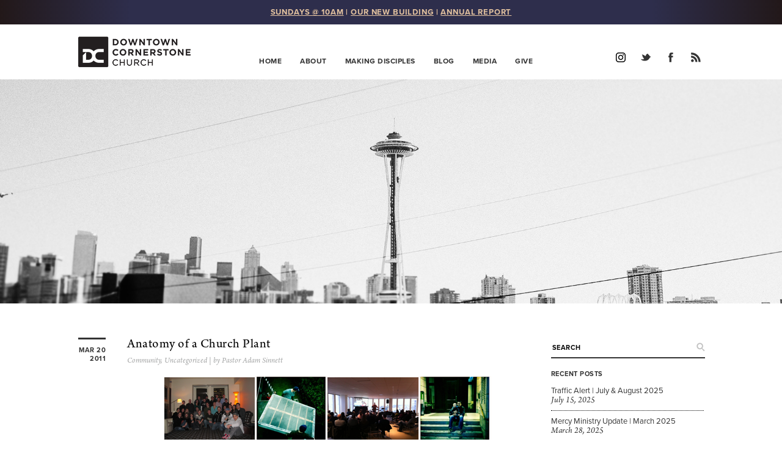

--- FILE ---
content_type: text/html; charset=UTF-8
request_url: https://www.downtowncornerstone.org/2011/03/anatomy-of-a-church-plant/
body_size: 14138
content:

<!DOCTYPE html>
<html class="no-js">


<head>
<meta charset="utf-8">
<meta http-equiv="X-UA-Compatible" content="IE=edge,chrome=1">
<title>
Anatomy of a Church Plant | Downtown Cornerstone Church (DCC)</title>
<meta name="description" content="Downtown Cornerstone (DCC) is a non-denominational gospel-centered church located in the heart of Seattle. We exist to know Jesus, and to make Him known, for the glory of God and the joy of all people." />
<meta name="viewport" content="width=device-width">
<link type="image/x-icon" href="https://downtowncornerstone.org/wp-content/uploads/2010/06/DCC-logo_85bk-fav.png" rel="shortcut icon">
<link href="https://www.downtowncornerstone.org/wp-content/uploads/2010/07/DCC-icon_57.jpg" rel="apple-touch-icon">
<link rel="stylesheet" href="https://www.downtowncornerstone.org/wp-content/themes/dcc/css/normalize.min.css">
<link rel="stylesheet" href="https://www.downtowncornerstone.org/wp-content/themes/dcc/style.css?v=20250104">
<link rel="stylesheet" href="https://www.downtowncornerstone.org/wp-content/themes/dcc/css/responsiveslides.css">
<script src="//ajax.googleapis.com/ajax/libs/jquery/1.9.1/jquery.min.js"></script>
<script src="https://www.downtowncornerstone.org/wp-content/themes/dcc/js/modernizr-2.6.2.min.js"></script>
<script src="https://www.downtowncornerstone.org/wp-content/themes/dcc/js/responsiveslides.min.js"></script>
<script src="https://www.downtowncornerstone.org/wp-content/themes/dcc/js/jquery.scrollTo.js"></script>
<script src="https://www.downtowncornerstone.org/wp-content/themes/dcc/js/jquery.nav.js"></script>
<script type="text/javascript" src="//use.typekit.net/uci2pvm.js"></script>
<script type="text/javascript">try{Typekit.load();}catch(e){}</script>
<script src="https://www.downtowncornerstone.org/wp-content/themes/dcc/js/script.js"></script>
<meta name='robots' content='max-image-preview:large' />
	<style>img:is([sizes="auto" i], [sizes^="auto," i]) { contain-intrinsic-size: 3000px 1500px }</style>
			<!-- This site uses the Google Analytics by MonsterInsights plugin v9.11.1 - Using Analytics tracking - https://www.monsterinsights.com/ -->
							<script src="//www.googletagmanager.com/gtag/js?id=G-JQ5SPJ55XP"  data-cfasync="false" data-wpfc-render="false" type="text/javascript" async></script>
			<script data-cfasync="false" data-wpfc-render="false" type="text/javascript">
				var mi_version = '9.11.1';
				var mi_track_user = true;
				var mi_no_track_reason = '';
								var MonsterInsightsDefaultLocations = {"page_location":"https:\/\/www.downtowncornerstone.org\/2011\/03\/anatomy-of-a-church-plant\/"};
								if ( typeof MonsterInsightsPrivacyGuardFilter === 'function' ) {
					var MonsterInsightsLocations = (typeof MonsterInsightsExcludeQuery === 'object') ? MonsterInsightsPrivacyGuardFilter( MonsterInsightsExcludeQuery ) : MonsterInsightsPrivacyGuardFilter( MonsterInsightsDefaultLocations );
				} else {
					var MonsterInsightsLocations = (typeof MonsterInsightsExcludeQuery === 'object') ? MonsterInsightsExcludeQuery : MonsterInsightsDefaultLocations;
				}

								var disableStrs = [
										'ga-disable-G-JQ5SPJ55XP',
									];

				/* Function to detect opted out users */
				function __gtagTrackerIsOptedOut() {
					for (var index = 0; index < disableStrs.length; index++) {
						if (document.cookie.indexOf(disableStrs[index] + '=true') > -1) {
							return true;
						}
					}

					return false;
				}

				/* Disable tracking if the opt-out cookie exists. */
				if (__gtagTrackerIsOptedOut()) {
					for (var index = 0; index < disableStrs.length; index++) {
						window[disableStrs[index]] = true;
					}
				}

				/* Opt-out function */
				function __gtagTrackerOptout() {
					for (var index = 0; index < disableStrs.length; index++) {
						document.cookie = disableStrs[index] + '=true; expires=Thu, 31 Dec 2099 23:59:59 UTC; path=/';
						window[disableStrs[index]] = true;
					}
				}

				if ('undefined' === typeof gaOptout) {
					function gaOptout() {
						__gtagTrackerOptout();
					}
				}
								window.dataLayer = window.dataLayer || [];

				window.MonsterInsightsDualTracker = {
					helpers: {},
					trackers: {},
				};
				if (mi_track_user) {
					function __gtagDataLayer() {
						dataLayer.push(arguments);
					}

					function __gtagTracker(type, name, parameters) {
						if (!parameters) {
							parameters = {};
						}

						if (parameters.send_to) {
							__gtagDataLayer.apply(null, arguments);
							return;
						}

						if (type === 'event') {
														parameters.send_to = monsterinsights_frontend.v4_id;
							var hookName = name;
							if (typeof parameters['event_category'] !== 'undefined') {
								hookName = parameters['event_category'] + ':' + name;
							}

							if (typeof MonsterInsightsDualTracker.trackers[hookName] !== 'undefined') {
								MonsterInsightsDualTracker.trackers[hookName](parameters);
							} else {
								__gtagDataLayer('event', name, parameters);
							}
							
						} else {
							__gtagDataLayer.apply(null, arguments);
						}
					}

					__gtagTracker('js', new Date());
					__gtagTracker('set', {
						'developer_id.dZGIzZG': true,
											});
					if ( MonsterInsightsLocations.page_location ) {
						__gtagTracker('set', MonsterInsightsLocations);
					}
										__gtagTracker('config', 'G-JQ5SPJ55XP', {"forceSSL":"true"} );
										window.gtag = __gtagTracker;										(function () {
						/* https://developers.google.com/analytics/devguides/collection/analyticsjs/ */
						/* ga and __gaTracker compatibility shim. */
						var noopfn = function () {
							return null;
						};
						var newtracker = function () {
							return new Tracker();
						};
						var Tracker = function () {
							return null;
						};
						var p = Tracker.prototype;
						p.get = noopfn;
						p.set = noopfn;
						p.send = function () {
							var args = Array.prototype.slice.call(arguments);
							args.unshift('send');
							__gaTracker.apply(null, args);
						};
						var __gaTracker = function () {
							var len = arguments.length;
							if (len === 0) {
								return;
							}
							var f = arguments[len - 1];
							if (typeof f !== 'object' || f === null || typeof f.hitCallback !== 'function') {
								if ('send' === arguments[0]) {
									var hitConverted, hitObject = false, action;
									if ('event' === arguments[1]) {
										if ('undefined' !== typeof arguments[3]) {
											hitObject = {
												'eventAction': arguments[3],
												'eventCategory': arguments[2],
												'eventLabel': arguments[4],
												'value': arguments[5] ? arguments[5] : 1,
											}
										}
									}
									if ('pageview' === arguments[1]) {
										if ('undefined' !== typeof arguments[2]) {
											hitObject = {
												'eventAction': 'page_view',
												'page_path': arguments[2],
											}
										}
									}
									if (typeof arguments[2] === 'object') {
										hitObject = arguments[2];
									}
									if (typeof arguments[5] === 'object') {
										Object.assign(hitObject, arguments[5]);
									}
									if ('undefined' !== typeof arguments[1].hitType) {
										hitObject = arguments[1];
										if ('pageview' === hitObject.hitType) {
											hitObject.eventAction = 'page_view';
										}
									}
									if (hitObject) {
										action = 'timing' === arguments[1].hitType ? 'timing_complete' : hitObject.eventAction;
										hitConverted = mapArgs(hitObject);
										__gtagTracker('event', action, hitConverted);
									}
								}
								return;
							}

							function mapArgs(args) {
								var arg, hit = {};
								var gaMap = {
									'eventCategory': 'event_category',
									'eventAction': 'event_action',
									'eventLabel': 'event_label',
									'eventValue': 'event_value',
									'nonInteraction': 'non_interaction',
									'timingCategory': 'event_category',
									'timingVar': 'name',
									'timingValue': 'value',
									'timingLabel': 'event_label',
									'page': 'page_path',
									'location': 'page_location',
									'title': 'page_title',
									'referrer' : 'page_referrer',
								};
								for (arg in args) {
																		if (!(!args.hasOwnProperty(arg) || !gaMap.hasOwnProperty(arg))) {
										hit[gaMap[arg]] = args[arg];
									} else {
										hit[arg] = args[arg];
									}
								}
								return hit;
							}

							try {
								f.hitCallback();
							} catch (ex) {
							}
						};
						__gaTracker.create = newtracker;
						__gaTracker.getByName = newtracker;
						__gaTracker.getAll = function () {
							return [];
						};
						__gaTracker.remove = noopfn;
						__gaTracker.loaded = true;
						window['__gaTracker'] = __gaTracker;
					})();
									} else {
										console.log("");
					(function () {
						function __gtagTracker() {
							return null;
						}

						window['__gtagTracker'] = __gtagTracker;
						window['gtag'] = __gtagTracker;
					})();
									}
			</script>
							<!-- / Google Analytics by MonsterInsights -->
		<script type="text/javascript">
/* <![CDATA[ */
window._wpemojiSettings = {"baseUrl":"https:\/\/s.w.org\/images\/core\/emoji\/16.0.1\/72x72\/","ext":".png","svgUrl":"https:\/\/s.w.org\/images\/core\/emoji\/16.0.1\/svg\/","svgExt":".svg","source":{"concatemoji":"https:\/\/www.downtowncornerstone.org\/wp-includes\/js\/wp-emoji-release.min.js?ver=040d4310e3fb630e2343c51b2844cb32"}};
/*! This file is auto-generated */
!function(s,n){var o,i,e;function c(e){try{var t={supportTests:e,timestamp:(new Date).valueOf()};sessionStorage.setItem(o,JSON.stringify(t))}catch(e){}}function p(e,t,n){e.clearRect(0,0,e.canvas.width,e.canvas.height),e.fillText(t,0,0);var t=new Uint32Array(e.getImageData(0,0,e.canvas.width,e.canvas.height).data),a=(e.clearRect(0,0,e.canvas.width,e.canvas.height),e.fillText(n,0,0),new Uint32Array(e.getImageData(0,0,e.canvas.width,e.canvas.height).data));return t.every(function(e,t){return e===a[t]})}function u(e,t){e.clearRect(0,0,e.canvas.width,e.canvas.height),e.fillText(t,0,0);for(var n=e.getImageData(16,16,1,1),a=0;a<n.data.length;a++)if(0!==n.data[a])return!1;return!0}function f(e,t,n,a){switch(t){case"flag":return n(e,"\ud83c\udff3\ufe0f\u200d\u26a7\ufe0f","\ud83c\udff3\ufe0f\u200b\u26a7\ufe0f")?!1:!n(e,"\ud83c\udde8\ud83c\uddf6","\ud83c\udde8\u200b\ud83c\uddf6")&&!n(e,"\ud83c\udff4\udb40\udc67\udb40\udc62\udb40\udc65\udb40\udc6e\udb40\udc67\udb40\udc7f","\ud83c\udff4\u200b\udb40\udc67\u200b\udb40\udc62\u200b\udb40\udc65\u200b\udb40\udc6e\u200b\udb40\udc67\u200b\udb40\udc7f");case"emoji":return!a(e,"\ud83e\udedf")}return!1}function g(e,t,n,a){var r="undefined"!=typeof WorkerGlobalScope&&self instanceof WorkerGlobalScope?new OffscreenCanvas(300,150):s.createElement("canvas"),o=r.getContext("2d",{willReadFrequently:!0}),i=(o.textBaseline="top",o.font="600 32px Arial",{});return e.forEach(function(e){i[e]=t(o,e,n,a)}),i}function t(e){var t=s.createElement("script");t.src=e,t.defer=!0,s.head.appendChild(t)}"undefined"!=typeof Promise&&(o="wpEmojiSettingsSupports",i=["flag","emoji"],n.supports={everything:!0,everythingExceptFlag:!0},e=new Promise(function(e){s.addEventListener("DOMContentLoaded",e,{once:!0})}),new Promise(function(t){var n=function(){try{var e=JSON.parse(sessionStorage.getItem(o));if("object"==typeof e&&"number"==typeof e.timestamp&&(new Date).valueOf()<e.timestamp+604800&&"object"==typeof e.supportTests)return e.supportTests}catch(e){}return null}();if(!n){if("undefined"!=typeof Worker&&"undefined"!=typeof OffscreenCanvas&&"undefined"!=typeof URL&&URL.createObjectURL&&"undefined"!=typeof Blob)try{var e="postMessage("+g.toString()+"("+[JSON.stringify(i),f.toString(),p.toString(),u.toString()].join(",")+"));",a=new Blob([e],{type:"text/javascript"}),r=new Worker(URL.createObjectURL(a),{name:"wpTestEmojiSupports"});return void(r.onmessage=function(e){c(n=e.data),r.terminate(),t(n)})}catch(e){}c(n=g(i,f,p,u))}t(n)}).then(function(e){for(var t in e)n.supports[t]=e[t],n.supports.everything=n.supports.everything&&n.supports[t],"flag"!==t&&(n.supports.everythingExceptFlag=n.supports.everythingExceptFlag&&n.supports[t]);n.supports.everythingExceptFlag=n.supports.everythingExceptFlag&&!n.supports.flag,n.DOMReady=!1,n.readyCallback=function(){n.DOMReady=!0}}).then(function(){return e}).then(function(){var e;n.supports.everything||(n.readyCallback(),(e=n.source||{}).concatemoji?t(e.concatemoji):e.wpemoji&&e.twemoji&&(t(e.twemoji),t(e.wpemoji)))}))}((window,document),window._wpemojiSettings);
/* ]]> */
</script>
<link rel='stylesheet' id='slideshow-css' href='https://www.downtowncornerstone.org/wp-content/plugins/slideshow/slideshow.css?ver=0.1' type='text/css' media='all' />
<style id='wp-emoji-styles-inline-css' type='text/css'>

	img.wp-smiley, img.emoji {
		display: inline !important;
		border: none !important;
		box-shadow: none !important;
		height: 1em !important;
		width: 1em !important;
		margin: 0 0.07em !important;
		vertical-align: -0.1em !important;
		background: none !important;
		padding: 0 !important;
	}
</style>
<link rel='stylesheet' id='wp-block-library-css' href='https://www.downtowncornerstone.org/wp-includes/css/dist/block-library/style.min.css?ver=040d4310e3fb630e2343c51b2844cb32' type='text/css' media='all' />
<style id='classic-theme-styles-inline-css' type='text/css'>
/*! This file is auto-generated */
.wp-block-button__link{color:#fff;background-color:#32373c;border-radius:9999px;box-shadow:none;text-decoration:none;padding:calc(.667em + 2px) calc(1.333em + 2px);font-size:1.125em}.wp-block-file__button{background:#32373c;color:#fff;text-decoration:none}
</style>
<style id='pdfemb-pdf-embedder-viewer-style-inline-css' type='text/css'>
.wp-block-pdfemb-pdf-embedder-viewer{max-width:none}

</style>
<style id='powerpress-player-block-style-inline-css' type='text/css'>


</style>
<style id='global-styles-inline-css' type='text/css'>
:root{--wp--preset--aspect-ratio--square: 1;--wp--preset--aspect-ratio--4-3: 4/3;--wp--preset--aspect-ratio--3-4: 3/4;--wp--preset--aspect-ratio--3-2: 3/2;--wp--preset--aspect-ratio--2-3: 2/3;--wp--preset--aspect-ratio--16-9: 16/9;--wp--preset--aspect-ratio--9-16: 9/16;--wp--preset--color--black: #000000;--wp--preset--color--cyan-bluish-gray: #abb8c3;--wp--preset--color--white: #ffffff;--wp--preset--color--pale-pink: #f78da7;--wp--preset--color--vivid-red: #cf2e2e;--wp--preset--color--luminous-vivid-orange: #ff6900;--wp--preset--color--luminous-vivid-amber: #fcb900;--wp--preset--color--light-green-cyan: #7bdcb5;--wp--preset--color--vivid-green-cyan: #00d084;--wp--preset--color--pale-cyan-blue: #8ed1fc;--wp--preset--color--vivid-cyan-blue: #0693e3;--wp--preset--color--vivid-purple: #9b51e0;--wp--preset--gradient--vivid-cyan-blue-to-vivid-purple: linear-gradient(135deg,rgba(6,147,227,1) 0%,rgb(155,81,224) 100%);--wp--preset--gradient--light-green-cyan-to-vivid-green-cyan: linear-gradient(135deg,rgb(122,220,180) 0%,rgb(0,208,130) 100%);--wp--preset--gradient--luminous-vivid-amber-to-luminous-vivid-orange: linear-gradient(135deg,rgba(252,185,0,1) 0%,rgba(255,105,0,1) 100%);--wp--preset--gradient--luminous-vivid-orange-to-vivid-red: linear-gradient(135deg,rgba(255,105,0,1) 0%,rgb(207,46,46) 100%);--wp--preset--gradient--very-light-gray-to-cyan-bluish-gray: linear-gradient(135deg,rgb(238,238,238) 0%,rgb(169,184,195) 100%);--wp--preset--gradient--cool-to-warm-spectrum: linear-gradient(135deg,rgb(74,234,220) 0%,rgb(151,120,209) 20%,rgb(207,42,186) 40%,rgb(238,44,130) 60%,rgb(251,105,98) 80%,rgb(254,248,76) 100%);--wp--preset--gradient--blush-light-purple: linear-gradient(135deg,rgb(255,206,236) 0%,rgb(152,150,240) 100%);--wp--preset--gradient--blush-bordeaux: linear-gradient(135deg,rgb(254,205,165) 0%,rgb(254,45,45) 50%,rgb(107,0,62) 100%);--wp--preset--gradient--luminous-dusk: linear-gradient(135deg,rgb(255,203,112) 0%,rgb(199,81,192) 50%,rgb(65,88,208) 100%);--wp--preset--gradient--pale-ocean: linear-gradient(135deg,rgb(255,245,203) 0%,rgb(182,227,212) 50%,rgb(51,167,181) 100%);--wp--preset--gradient--electric-grass: linear-gradient(135deg,rgb(202,248,128) 0%,rgb(113,206,126) 100%);--wp--preset--gradient--midnight: linear-gradient(135deg,rgb(2,3,129) 0%,rgb(40,116,252) 100%);--wp--preset--font-size--small: 13px;--wp--preset--font-size--medium: 20px;--wp--preset--font-size--large: 36px;--wp--preset--font-size--x-large: 42px;--wp--preset--spacing--20: 0.44rem;--wp--preset--spacing--30: 0.67rem;--wp--preset--spacing--40: 1rem;--wp--preset--spacing--50: 1.5rem;--wp--preset--spacing--60: 2.25rem;--wp--preset--spacing--70: 3.38rem;--wp--preset--spacing--80: 5.06rem;--wp--preset--shadow--natural: 6px 6px 9px rgba(0, 0, 0, 0.2);--wp--preset--shadow--deep: 12px 12px 50px rgba(0, 0, 0, 0.4);--wp--preset--shadow--sharp: 6px 6px 0px rgba(0, 0, 0, 0.2);--wp--preset--shadow--outlined: 6px 6px 0px -3px rgba(255, 255, 255, 1), 6px 6px rgba(0, 0, 0, 1);--wp--preset--shadow--crisp: 6px 6px 0px rgba(0, 0, 0, 1);}:where(.is-layout-flex){gap: 0.5em;}:where(.is-layout-grid){gap: 0.5em;}body .is-layout-flex{display: flex;}.is-layout-flex{flex-wrap: wrap;align-items: center;}.is-layout-flex > :is(*, div){margin: 0;}body .is-layout-grid{display: grid;}.is-layout-grid > :is(*, div){margin: 0;}:where(.wp-block-columns.is-layout-flex){gap: 2em;}:where(.wp-block-columns.is-layout-grid){gap: 2em;}:where(.wp-block-post-template.is-layout-flex){gap: 1.25em;}:where(.wp-block-post-template.is-layout-grid){gap: 1.25em;}.has-black-color{color: var(--wp--preset--color--black) !important;}.has-cyan-bluish-gray-color{color: var(--wp--preset--color--cyan-bluish-gray) !important;}.has-white-color{color: var(--wp--preset--color--white) !important;}.has-pale-pink-color{color: var(--wp--preset--color--pale-pink) !important;}.has-vivid-red-color{color: var(--wp--preset--color--vivid-red) !important;}.has-luminous-vivid-orange-color{color: var(--wp--preset--color--luminous-vivid-orange) !important;}.has-luminous-vivid-amber-color{color: var(--wp--preset--color--luminous-vivid-amber) !important;}.has-light-green-cyan-color{color: var(--wp--preset--color--light-green-cyan) !important;}.has-vivid-green-cyan-color{color: var(--wp--preset--color--vivid-green-cyan) !important;}.has-pale-cyan-blue-color{color: var(--wp--preset--color--pale-cyan-blue) !important;}.has-vivid-cyan-blue-color{color: var(--wp--preset--color--vivid-cyan-blue) !important;}.has-vivid-purple-color{color: var(--wp--preset--color--vivid-purple) !important;}.has-black-background-color{background-color: var(--wp--preset--color--black) !important;}.has-cyan-bluish-gray-background-color{background-color: var(--wp--preset--color--cyan-bluish-gray) !important;}.has-white-background-color{background-color: var(--wp--preset--color--white) !important;}.has-pale-pink-background-color{background-color: var(--wp--preset--color--pale-pink) !important;}.has-vivid-red-background-color{background-color: var(--wp--preset--color--vivid-red) !important;}.has-luminous-vivid-orange-background-color{background-color: var(--wp--preset--color--luminous-vivid-orange) !important;}.has-luminous-vivid-amber-background-color{background-color: var(--wp--preset--color--luminous-vivid-amber) !important;}.has-light-green-cyan-background-color{background-color: var(--wp--preset--color--light-green-cyan) !important;}.has-vivid-green-cyan-background-color{background-color: var(--wp--preset--color--vivid-green-cyan) !important;}.has-pale-cyan-blue-background-color{background-color: var(--wp--preset--color--pale-cyan-blue) !important;}.has-vivid-cyan-blue-background-color{background-color: var(--wp--preset--color--vivid-cyan-blue) !important;}.has-vivid-purple-background-color{background-color: var(--wp--preset--color--vivid-purple) !important;}.has-black-border-color{border-color: var(--wp--preset--color--black) !important;}.has-cyan-bluish-gray-border-color{border-color: var(--wp--preset--color--cyan-bluish-gray) !important;}.has-white-border-color{border-color: var(--wp--preset--color--white) !important;}.has-pale-pink-border-color{border-color: var(--wp--preset--color--pale-pink) !important;}.has-vivid-red-border-color{border-color: var(--wp--preset--color--vivid-red) !important;}.has-luminous-vivid-orange-border-color{border-color: var(--wp--preset--color--luminous-vivid-orange) !important;}.has-luminous-vivid-amber-border-color{border-color: var(--wp--preset--color--luminous-vivid-amber) !important;}.has-light-green-cyan-border-color{border-color: var(--wp--preset--color--light-green-cyan) !important;}.has-vivid-green-cyan-border-color{border-color: var(--wp--preset--color--vivid-green-cyan) !important;}.has-pale-cyan-blue-border-color{border-color: var(--wp--preset--color--pale-cyan-blue) !important;}.has-vivid-cyan-blue-border-color{border-color: var(--wp--preset--color--vivid-cyan-blue) !important;}.has-vivid-purple-border-color{border-color: var(--wp--preset--color--vivid-purple) !important;}.has-vivid-cyan-blue-to-vivid-purple-gradient-background{background: var(--wp--preset--gradient--vivid-cyan-blue-to-vivid-purple) !important;}.has-light-green-cyan-to-vivid-green-cyan-gradient-background{background: var(--wp--preset--gradient--light-green-cyan-to-vivid-green-cyan) !important;}.has-luminous-vivid-amber-to-luminous-vivid-orange-gradient-background{background: var(--wp--preset--gradient--luminous-vivid-amber-to-luminous-vivid-orange) !important;}.has-luminous-vivid-orange-to-vivid-red-gradient-background{background: var(--wp--preset--gradient--luminous-vivid-orange-to-vivid-red) !important;}.has-very-light-gray-to-cyan-bluish-gray-gradient-background{background: var(--wp--preset--gradient--very-light-gray-to-cyan-bluish-gray) !important;}.has-cool-to-warm-spectrum-gradient-background{background: var(--wp--preset--gradient--cool-to-warm-spectrum) !important;}.has-blush-light-purple-gradient-background{background: var(--wp--preset--gradient--blush-light-purple) !important;}.has-blush-bordeaux-gradient-background{background: var(--wp--preset--gradient--blush-bordeaux) !important;}.has-luminous-dusk-gradient-background{background: var(--wp--preset--gradient--luminous-dusk) !important;}.has-pale-ocean-gradient-background{background: var(--wp--preset--gradient--pale-ocean) !important;}.has-electric-grass-gradient-background{background: var(--wp--preset--gradient--electric-grass) !important;}.has-midnight-gradient-background{background: var(--wp--preset--gradient--midnight) !important;}.has-small-font-size{font-size: var(--wp--preset--font-size--small) !important;}.has-medium-font-size{font-size: var(--wp--preset--font-size--medium) !important;}.has-large-font-size{font-size: var(--wp--preset--font-size--large) !important;}.has-x-large-font-size{font-size: var(--wp--preset--font-size--x-large) !important;}
:where(.wp-block-post-template.is-layout-flex){gap: 1.25em;}:where(.wp-block-post-template.is-layout-grid){gap: 1.25em;}
:where(.wp-block-columns.is-layout-flex){gap: 2em;}:where(.wp-block-columns.is-layout-grid){gap: 2em;}
:root :where(.wp-block-pullquote){font-size: 1.5em;line-height: 1.6;}
</style>
<link rel='stylesheet' id='simple-banner-style-css' href='https://www.downtowncornerstone.org/wp-content/plugins/simple-banner/simple-banner.css?ver=3.2.1' type='text/css' media='all' />
<link rel='stylesheet' id='taxonomy-image-plugin-public-css' href='https://www.downtowncornerstone.org/wp-content/plugins/taxonomy-images/css/style.css?ver=0.9.6' type='text/css' media='screen' />
<link rel='stylesheet' id='eeb-css-frontend-css' href='https://www.downtowncornerstone.org/wp-content/plugins/email-encoder-bundle/assets/css/style.css?ver=54d4eedc552c499c4a8d6b89c23d3df1' type='text/css' media='all' />
<script type="text/javascript" src="https://www.downtowncornerstone.org/wp-includes/js/jquery/jquery.min.js?ver=3.7.1" id="jquery-core-js"></script>
<script type="text/javascript" src="https://www.downtowncornerstone.org/wp-includes/js/jquery/jquery-migrate.min.js?ver=3.4.1" id="jquery-migrate-js"></script>
<script type="text/javascript" src="https://www.downtowncornerstone.org/wp-content/plugins/google-analytics-for-wordpress/assets/js/frontend-gtag.min.js?ver=9.11.1" id="monsterinsights-frontend-script-js" async="async" data-wp-strategy="async"></script>
<script data-cfasync="false" data-wpfc-render="false" type="text/javascript" id='monsterinsights-frontend-script-js-extra'>/* <![CDATA[ */
var monsterinsights_frontend = {"js_events_tracking":"true","download_extensions":"pdf,doc,ppt,xls,zip,docx,pptx,xlsx","inbound_paths":"[]","home_url":"https:\/\/www.downtowncornerstone.org","hash_tracking":"false","v4_id":"G-JQ5SPJ55XP"};/* ]]> */
</script>
<script type="text/javascript" id="simple-banner-script-js-before">
/* <![CDATA[ */
const simpleBannerScriptParams = {"pro_version_enabled":"","debug_mode":false,"id":1961,"version":"3.2.1","banner_params":[{"hide_simple_banner":"no","simple_banner_prepend_element":"body","simple_banner_position":"sticky","header_margin":"","header_padding":"","wp_body_open_enabled":"","wp_body_open":true,"simple_banner_z_index":"","simple_banner_text":"<a href=\"https:\/\/www.downtowncornerstone.org\/about\/#sunday\"><u>SUNDAYS @ 10AM<\/u><\/a> | <a href=\"https:\/\/www.downtowncornerstone.org\/new-building\/\"><u>OUR NEW BUILDING<\/u><\/a> | <a href=\"https:\/\/www.downtowncornerstone.org\/annual-report\/\"><u>ANNUAL REPORT<\/u><\/a>","disabled_on_current_page":false,"disabled_pages_array":[],"is_current_page_a_post":true,"disabled_on_posts":"","simple_banner_disabled_page_paths":"","simple_banner_font_size":"","simple_banner_color":"#281f1e","simple_banner_text_color":"#e4c3a0","simple_banner_link_color":"#e4c3a0","simple_banner_close_color":"#e4c3a0","simple_banner_custom_css":"font-family:\"proxima-nova\", arial, sans-serif;\r\nfont-size: 13px;\r\nline-height:20px;\r\nfont-style:normal;\r\nfont-weight:lighter;\r\nletter-spacing: 0.85px;\r\n\r\nbackground-image: linear-gradient(to right, #221819, #2e2e4c, #2e2e4c, #2e2e4c, #2e2e4c, #2e2e4c, #221819);\r\n\r\nposition: -webkit-sticky;\r\nposition: -moz-sticky;\r\nposition: -ms-sticky;\r\nposition: -o-sticky;\r\nposition: sticky;\r\ntop: 0;","simple_banner_scrolling_custom_css":"","simple_banner_text_custom_css":"","simple_banner_button_css":"","site_custom_css":"","keep_site_custom_css":"","site_custom_js":"","keep_site_custom_js":"","close_button_enabled":"","close_button_expiration":"","close_button_cookie_set":false,"current_date":{"date":"2026-01-24 03:46:27.191138","timezone_type":3,"timezone":"UTC"},"start_date":{"date":"2026-01-24 03:46:27.191145","timezone_type":3,"timezone":"UTC"},"end_date":{"date":"2026-01-24 03:46:27.191150","timezone_type":3,"timezone":"UTC"},"simple_banner_start_after_date":"","simple_banner_remove_after_date":"","simple_banner_insert_inside_element":""}]}
/* ]]> */
</script>
<script type="text/javascript" src="https://www.downtowncornerstone.org/wp-content/plugins/simple-banner/simple-banner.js?ver=3.2.1" id="simple-banner-script-js"></script>
<script type="text/javascript" src="https://www.downtowncornerstone.org/wp-content/plugins/email-encoder-bundle/assets/js/custom.js?ver=2c542c9989f589cd5318f5cef6a9ecd7" id="eeb-js-frontend-js"></script>
<link rel="https://api.w.org/" href="https://www.downtowncornerstone.org/wp-json/" /><link rel="alternate" title="JSON" type="application/json" href="https://www.downtowncornerstone.org/wp-json/wp/v2/posts/1961" /><link rel="canonical" href="https://www.downtowncornerstone.org/2011/03/anatomy-of-a-church-plant/" />
<link rel="alternate" title="oEmbed (JSON)" type="application/json+oembed" href="https://www.downtowncornerstone.org/wp-json/oembed/1.0/embed?url=https%3A%2F%2Fwww.downtowncornerstone.org%2F2011%2F03%2Fanatomy-of-a-church-plant%2F" />
<link rel="alternate" title="oEmbed (XML)" type="text/xml+oembed" href="https://www.downtowncornerstone.org/wp-json/oembed/1.0/embed?url=https%3A%2F%2Fwww.downtowncornerstone.org%2F2011%2F03%2Fanatomy-of-a-church-plant%2F&#038;format=xml" />
            <script type="text/javascript"><!--
                                function powerpress_pinw(pinw_url){window.open(pinw_url, 'PowerPressPlayer','toolbar=0,status=0,resizable=1,width=460,height=320');	return false;}
                //-->

                // tabnab protection
                window.addEventListener('load', function () {
                    // make all links have rel="noopener noreferrer"
                    document.querySelectorAll('a[target="_blank"]').forEach(link => {
                        link.setAttribute('rel', 'noopener noreferrer');
                    });
                });
            </script>
            <style id="simple-banner-position" type="text/css">.simple-banner{position:sticky;}</style><style id="simple-banner-background-color" type="text/css">.simple-banner{background:#281f1e;}</style><style id="simple-banner-text-color" type="text/css">.simple-banner .simple-banner-text{color:#e4c3a0;}</style><style id="simple-banner-link-color" type="text/css">.simple-banner .simple-banner-text a{color:#e4c3a0;}</style><style id="simple-banner-z-index" type="text/css">.simple-banner{z-index: 99999;}</style><style id="simple-banner-close-color" type="text/css">.simple-banner .simple-banner-button{color:#e4c3a0;}</style><style id="simple-banner-custom-css" type="text/css">.simple-banner{font-family:"proxima-nova", arial, sans-serif;
font-size: 13px;
line-height:20px;
font-style:normal;
font-weight:lighter;
letter-spacing: 0.85px;

background-image: linear-gradient(to right, #221819, #2e2e4c, #2e2e4c, #2e2e4c, #2e2e4c, #2e2e4c, #221819);

position: -webkit-sticky;
position: -moz-sticky;
position: -ms-sticky;
position: -o-sticky;
position: sticky;
top: 0;}</style><style id="simple-banner-site-custom-css-dummy" type="text/css"></style><script id="simple-banner-site-custom-js-dummy" type="text/javascript"></script><meta name="generator" content="Elementor 3.34.2; features: e_font_icon_svg, additional_custom_breakpoints; settings: css_print_method-external, google_font-enabled, font_display-auto">
			<style>
				.e-con.e-parent:nth-of-type(n+4):not(.e-lazyloaded):not(.e-no-lazyload),
				.e-con.e-parent:nth-of-type(n+4):not(.e-lazyloaded):not(.e-no-lazyload) * {
					background-image: none !important;
				}
				@media screen and (max-height: 1024px) {
					.e-con.e-parent:nth-of-type(n+3):not(.e-lazyloaded):not(.e-no-lazyload),
					.e-con.e-parent:nth-of-type(n+3):not(.e-lazyloaded):not(.e-no-lazyload) * {
						background-image: none !important;
					}
				}
				@media screen and (max-height: 640px) {
					.e-con.e-parent:nth-of-type(n+2):not(.e-lazyloaded):not(.e-no-lazyload),
					.e-con.e-parent:nth-of-type(n+2):not(.e-lazyloaded):not(.e-no-lazyload) * {
						background-image: none !important;
					}
				}
			</style>
			<meta name="traceparent" content="00-9c2c8b333ba034fc0000001769226386-9c2c8b333ba034fc-01"></head>
<body data-rsssl=1>
<header>
  <div class="container">
   <!-- <div id="logo-wrapper"><a href="#">
      <div id="logo"><strong>Downtown</strong><br />
        <strong>Cornerstone</strong><br />
        Church</div>
      </a></div>-->
      <!-- Start New Logo -->
      <div id="logo-wrapper">
      <a href="/" id="logo" title="Downtown Cornerstone Church"></a>
      </div>
      <!--End New Logo -->
    <a class="menu-toggle"> <span class="icon-bar"></span> <span class="icon-bar"></span> <span class="icon-bar"></span> </a>
    <ul id="primary-nav">


      <li><a href="/">Home</a></li>
      <li><a href="/about">About</a>
      	<ul class="subnav">
            <li><a href="/about">New Here</a></li>
            <li><a href="/about#sunday">Sunday</a></li>
            <li><a href="/about#vision">Vision/Values</a></li>
            <li><a href="/about#what-we-believe">What We Believe</a></li>
            <!-- /annual-report redirects to external squarespace page. Hence _blank target.-->
            <li><a href="/annual-report" target="_blank">Annual Report</a></li>
            <li><a href="/about#leadership">Leadership</a></li>
            <li><a href="/about#contact">Contact</a></li>
            <li><a href="/events">Upcoming Events</a></li>
            <li><a href="/jobs">Jobs and Internships</a></li>
        </ul>
      </li>
      <li><a href="/making-disciples">Making Disciples</a>
      <ul class="subnav">
            <li><a href="/making-disciples#classes">Classes</a></li>
            <li><a href="/making-disciples#community">Community</a></li>
            <li><a href="/family-ministries/">Families</a></li>
            <li><a href="/making-disciples#pray">Pray</a></li>
            <li><a href="/serve">Serve</a></li>
            <li><a href="/making-disciples#baptism">Baptism</a></li>
            <li><a href="/making-disciples#church-membership">Church Membership</a></li>
            <!--<li><a href="/making-disciples#the-city">The City</a></li>-->
            <li><a href="/making-disciples#resources">Resources</a></li>
            <li><a href="/making-disciples#discipleship-training">Discipleship Training</a></li>
            <li><a href="/making-disciples#church-planting">Missions & Church Planting</a></li>
            <li><a href="/mercy-ministries/">Mercy Ministries</a></li>
            <li><a href="/ethnic-harmony/">Ethnic Harmony</a></li>
            <li><a href="/counseling">Counseling</a></li>
            <li><a href="/premarital">Pre-Marital</a></li>
        </ul>
      </li>
      <li><a href="/blog">Blog</a></li>
      <li><a href="/media">Media</a>
        <ul class="subnav">
            <li><a href="/media">Recent Sermons</a></li>
            <li><a href="/sermon-index">Sermon Index</a></li>
        </ul>
      </li>
      <li><a href="/give">Give</a></li>
      <li class="icon-list">
        <ul>
          <li id="instagram"><a href="http://instagram.com/dccseattle" target="_blank"></a></li>
          <li id="twitter"><a href="http://twitter.com/DCCSeattle" target="_blank"></a></li>
          <li id="facebook"><a href="https://www.facebook.com/downtowncornerstone" target="_blank"></a></li>
          <li id="rss"><a href="http://feeds.feedburner.com/DowntownCornerstoneChurch" target="_blank"></a></li>
        </ul>
      </li>
    </ul>
  </div>
</header>

<img class="header-image" alt="Downtown Cornerstone Blog" src="https://www.downtowncornerstone.org/wp-content/themes/dcc/images/blog.jpg" />

<div class="container"> 
  <div id="blog-wrapper" class="clearfix">
   
   <div id="sidebar-wrapper">
    <form method="get" action="https://www.google.com/search">
      <input type="text" name="q" class="search-input" id="search" value="Search" />
      <input type="hidden" name="sitesearch" value="downtowncornerstone.org" />
    </form>

    <div class="hidden-phone">
 <h2>Recent Posts</h2> <div class="recent-entry"><p><a href="https://www.downtowncornerstone.org/2025/07/traffic-alert-july-2025/"><span class="sidebar-sermon-title">Traffic Alert | July & August 2025</span><br/><span class="details">July 15, 2025</span></a></p></div><div class="recent-entry"><p><a href="https://www.downtowncornerstone.org/dcc-mercy-update-march-2025"><span class="sidebar-sermon-title">Mercy Ministry Update | March 2025</span><br/><span class="details">March 28, 2025</span></a></p></div><div class="recent-entry"><p><a href="https://www.downtowncornerstone.org/2025/03/care-ministry-update-march-2025/"><span class="sidebar-sermon-title">Care Ministry Update | March 2025</span><br/><span class="details">March 20, 2025</span></a></p></div><div class="recent-entry"><p><a href="https://www.downtowncornerstone.org/2025/03/grieving-together/"><span class="sidebar-sermon-title">Grieving Together</span><br/><span class="details">March 13, 2025</span></a></p></div><div class="recent-entry"><p><a href="https://www.downtowncornerstone.org/2025/02/dcc-family-ministries-update-february-2025/"><span class="sidebar-sermon-title">DCC Family Ministries Update | February 2025</span><br/><span class="details">February 27, 2025</span></a></p></div>    </div>
    <div class="hidden-phone">
    <h2><a href="https://www.downtowncornerstone.org/subscribe-to-our-blog/">Subscribe to our blog</a></h2>
    </div>
    </div>
    <div id="entries-wrapper">


	<div class="entry">
	    	    	    <div class="date">Mar 20<br/>2011</div>
	    <div class="blog-content-wrapper">
	    <div class="content">
		<a href="https://www.downtowncornerstone.org/2011/03/anatomy-of-a-church-plant/"><h1 class="blog-main-title">Anatomy of a Church Plant</h1></a>
        <p class="details">
            <a href="https://www.downtowncornerstone.org/topic/community/" rel="tag">Community</a>,            Uncategorized                                    | by 
            Pastor Adam Sinnett                    </p>
<p><img fetchpriority="high" decoding="async" class="aligncenter size-full wp-image-1978" title="Screen shot 2011-03-20 at 4.33.58 PM" src="https://www.downtowncornerstone.org/wp-content/uploads/2011/03/Screen-shot-2011-03-20-at-4.33.58-PM.png" alt="" width="538" height="117" srcset="https://www.downtowncornerstone.org/wp-content/uploads/2011/03/Screen-shot-2011-03-20-at-4.33.58-PM.png 538w, https://www.downtowncornerstone.org/wp-content/uploads/2011/03/Screen-shot-2011-03-20-at-4.33.58-PM-300x65.png 300w" sizes="(max-width: 538px) 100vw, 538px" /><strong>What is it like to be part of a church plant?</strong> Not just a small church &#8211; a church <em>plant</em>? That question alone strikes fear into the heart of many followers of Jesus, often stopping them from taking the step of faith required to be part of a new gospel work. &#8220;Isn&#8217;t that risky?&#8221; &#8220;Isn&#8217;t that a little unstable?&#8221; &#8220;What about my favorite ministries?&#8221; &#8220;What about my friends?&#8221; <strong>Church planting forces you to reevaluate everything</strong>.</p>
<p><strong>Discipleship is a process that encompasses receiving Christ to growing to maturity in Christ. </strong>While it is true the primary goal of starting new churches is to connect people to Christ, it is essential to have growing, faith-filled, maturing believers fueling the engine of passionate, loving, winsome service and evangelism.<em><strong> </strong></em><strong>The church planting environment is ideal for developing mature followers of Christ because it is faith-stretching and refining in every way for everyone involved. </strong></p>
<h4>“Him we proclaim, warning everyone and teaching everyone with  all wisdom, <em><strong>that we may present everyone <span style="text-decoration: underline;">mature in Christ</span></strong></em>.” <em>Colossians 1:28</em></h4>
<p>I recently asked our launch team how they’ve been stretched, challenged and grown because of their involvement in this church plant. What follows are snapshots of that encouraging exercise. Maybe it will encourage you to join us or another church plant. <strong></strong></p>
<h3><strong>What follows is an anatomy of a church plant:</strong></h3>
<blockquote><p><em>&#8220;<strong>God’s teaching me that life (especially in a church plant) isn’t going to be perfectly clean, smooth, and tidy&#8230;</strong>God is shattering this lie, showing me that life is rough around the edges, he is the best hero I could have at the center, and I need to live out of my heart instead of trying to control every piece of fruit that comes out of me.&#8221;</em></p>
<p><em>&#8220;<strong>God, in His grace, has used this new church planting season</strong>, a season of being “squeezed,” to show me what comes gushing out of my own heart. And as I look at where I have been, I will be ever grateful and thankful that the fire and heat God brought brings truth to light and my dross to the surface!&#8221; </em></p>
<p><em>&#8220;<strong>Missions is every believers calling. </strong>I haven’t really understood this reality until being called out of comfort into a city filled with sin, sinners (including me) and a field white unto harvest. God hasn’t called me to a different country, but He has called me to be a missionary. A missionary right where I live&#8230;&#8221;</em></p>
<p><em>&#8220;<strong>God has shown me I take many facets of my life for granted</strong>, and give them far more value and worth than I realized. From switching jobs, to moving, to old circles of friends:  only when it came time to let go, did I see how much I wanted to cling to them.  What a joy to replace false foundations with the promises of God.&#8221;</em></p>
<p><em>&#8220;<strong>Jesus is challenging me </strong>to create space for him to redefine what coming to church on Sunday may look like as well as community. The end goal isn’t getting a bunch of people to have an emotional experience, accept christ and fill a building every sunday and attend a bible study once a week.&#8221;</em></p>
<p><em>&#8220;<strong>Jesus is inviting me </strong>to push into the body of believers and share life fully with them as we together share life fully with the city. Practically this has been putting Jesus first and truly casting out idols.&#8221;</em></p>
<p><em>&#8220;<strong>Not a week passes where I haven’t been completely rocked.</strong> Really pushing into community and family is scary because they see my sins and sometimes they hurt me and sometimes I hurt them. Experiencing true grace is life transforming.&#8221;</em></p>
<p><em>&#8220;<strong>In the process of following Jesus</strong>, what I have seen without fail, is that God is faithful and that’s no exception with Downtown Cornerstone Church.  His word never comes back empty and you can bank on every one of his promises!&#8221;</em></p>
<p><em>&#8220;<strong>He has taught me that making the main thing (loving God and people) should be the focus of His people.</strong> He has shown me the truth that we are His ambassadors and that He lovingly pursues people through us. He has stretched me in my dependancy on him. To live less for myself and more to love others. To be motivated by love to love. To believe his promises are true that to be spent for others is a life well spent.&#8221;</em></p>
<p><em>&#8220;<strong>God is continuing to teach us how to orient our lives</strong> in a way that while still not easy, makes us more readily available to say “yes” to His radical call of discipleship. I am so appreciative for this opportunity to do His Kingdom work by helping plant DCC in downtown Seattle, because it’s often quite uncomfortable and God is growing me in that.&#8221;</em></p>
<p><em>&#8220;<strong>Planting a new church requires a level of reliance for the simple things </strong>(Who will come?  Where will we meet?  Who will pay for it?  Who will run it?  Who will serve?) that makes God’s hand of provision and His responses to prayer very apparent.  It’s exciting, and it’s why I love being a part of new works, like DCC, that God is starting  It’s awesome to see Him at work, and His heart revealed as we pursue those around us because of His love, and [for me,] with renewed passion…because I’m being challenged.&#8221;</em></p>
<p><em>&#8220;<strong>This year, I have been convicted of a lack of true love for people</strong>. Living and being around lots of people constantly, has forced me to engage and love people in ways that was easier said than done. I am truly thankful that Jesus continues to pursue, love, and engage me at my worst, proverbially homeless, and without hope.&#8221; </em></p>
<p><em>&#8220;<strong>I have found it challenging to operate in a community as small as ours.</strong> With so few people there is no place to hide my crap. If I show up then people notice me. This is also true if I fail to show up. Each person’s work or lack there of is noticed. I have discovered my walk has been one governed by the “minimum effective dose.” I am moving towards being all in. God wants the best of my first and not the best of what’s left.&#8221;<br />
</em></p>
<h4>&#8220;To him be glory in the church and in Christ Jesus throughout all generations, forever and ever. Amen.&#8221; Ephesians 3:12</h4>
</blockquote>
        <div class="subscribe"><a href="https://www.downtowncornerstone.org/subscribe-to-our-blog/">Subscribe to our blog</a></div>
	    </div>
	    </div>
	</div>
    
        <div class="previous"> </div>
        <div class="next"> </div>
        </div>
    </div>
    </div>
  </div>
</div>

<footer class="clearfix">
  <div class="container">
    <div class="column">
      <h2><a href="/">Home</a></h2>
    </div>
    <div class="column">
      <h2><a href="/about">About</a></h2>
      <ul>
        <li><a href="/about#new-here">New Here</a></li>
        <li><a href="/about#sunday">Sunday</a></li>
        <li><a href="/about#vision">Vision/Values</a></li>
        <li><a href="/about#what-we-believe">What We Believe</a></li>
        <li><a href="/annual-report" target="_blank">Annual Report</a></li>
        <li><a href="/about#leadership">Leadership</a></li>
        <li><a href="/about#contact">Contact</a></li>
        <li><a href="/events">Upcoming Events</a></li>
        <li><a href="/jobs">Jobs and Internships</a></li>
      </ul>
    </div>
    <div class="column">
      <h2><a href="/making-disciples">Making Disciples</a></h2>
      <ul>
        <li><a href="/making-disciples#classes">Classes</a></li>
        <li><a href="/making-disciples#community">Community</a></li>
        <li><a href="/family-ministries/">Families</a></li>
        <li><a href="/making-disciples#pray">Pray</a></li>
        <li><a href="/serve">Serve</a></li>
        <li><a href="/making-disciples#baptism">Baptism</a></li>
        <li><a href="/making-disciples#church-membership">Church Membership</a></li>
        <!--<li><a href="/making-disciples#the-city">The City</a></li>-->
        <li><a href="/making-disciples#resources">Resources</a></li>
        <li><a href="/making-disciples#discipleship-training">Discipleship Training</a></li>
        <li><a href="/making-disciples#church-planting">Missions & Church Planting</a></li>
        <li><a href="/mercy-ministries/">Mercy Ministries</a></li>
        <li><a href="/ethnic-harmony/">Ethnic Harmony</a></li>
        <li><a href="/counseling">Counseling</a></li>
        <li><a href="/premarital">Pre-Marital</a></li>
      </ul>
    </div>
    <div class="column">
      <h2><a href="/blog">Blog</a></h2>
    </div>
    <div class="column">
      <h2><a href="/media">Media</a></h2>
      <ul>
        <li><a href="/media">Recent Sermons</a></li>
        <li><a href="/sermon-index">Sermon Index</a></li>
      </ul>
    </div>
    <div class="column">
      <h2><a href="/give">Give</a></h2>
    </div>
    <div id="copyright">Copyright 2013-2026 Downtown Cornerstone Church. All rights reserved. <a href="http://feeds.feedburner.com/DowntownCornerstoneChurch">RSS Feeds</a></div>
  </div>
</footer>
<script type="speculationrules">
{"prefetch":[{"source":"document","where":{"and":[{"href_matches":"\/*"},{"not":{"href_matches":["\/wp-*.php","\/wp-admin\/*","\/wp-content\/uploads\/*","\/wp-content\/*","\/wp-content\/plugins\/*","\/wp-content\/themes\/dcc\/*","\/*\\?(.+)"]}},{"not":{"selector_matches":"a[rel~=\"nofollow\"]"}},{"not":{"selector_matches":".no-prefetch, .no-prefetch a"}}]},"eagerness":"conservative"}]}
</script>
<div class="simple-banner simple-banner-text" style="display:none !important"></div>			<script>
				const lazyloadRunObserver = () => {
					const lazyloadBackgrounds = document.querySelectorAll( `.e-con.e-parent:not(.e-lazyloaded)` );
					const lazyloadBackgroundObserver = new IntersectionObserver( ( entries ) => {
						entries.forEach( ( entry ) => {
							if ( entry.isIntersecting ) {
								let lazyloadBackground = entry.target;
								if( lazyloadBackground ) {
									lazyloadBackground.classList.add( 'e-lazyloaded' );
								}
								lazyloadBackgroundObserver.unobserve( entry.target );
							}
						});
					}, { rootMargin: '200px 0px 200px 0px' } );
					lazyloadBackgrounds.forEach( ( lazyloadBackground ) => {
						lazyloadBackgroundObserver.observe( lazyloadBackground );
					} );
				};
				const events = [
					'DOMContentLoaded',
					'elementor/lazyload/observe',
				];
				events.forEach( ( event ) => {
					document.addEventListener( event, lazyloadRunObserver );
				} );
			</script>
			<script type="text/javascript" src="https://www.downtowncornerstone.org/wp-content/plugins/slideshow/slideshow.js?ver=0.1" id="slideshow-js"></script>
<script defer src="/.cloud/rum/otel-rum-exporter.js?v=1.0.1"></script>
<script>(function(){function c(){var b=a.contentDocument||a.contentWindow.document;if(b){var d=b.createElement('script');d.innerHTML="window.__CF$cv$params={r:'9c2c8b333ba034fc',t:'MTc2OTIyNjM4Ny4wMDAwMDA='};var a=document.createElement('script');a.nonce='';a.src='/cdn-cgi/challenge-platform/scripts/jsd/main.js';document.getElementsByTagName('head')[0].appendChild(a);";b.getElementsByTagName('head')[0].appendChild(d)}}if(document.body){var a=document.createElement('iframe');a.height=1;a.width=1;a.style.position='absolute';a.style.top=0;a.style.left=0;a.style.border='none';a.style.visibility='hidden';document.body.appendChild(a);if('loading'!==document.readyState)c();else if(window.addEventListener)document.addEventListener('DOMContentLoaded',c);else{var e=document.onreadystatechange||function(){};document.onreadystatechange=function(b){e(b);'loading'!==document.readyState&&(document.onreadystatechange=e,c())}}}})();</script><script defer src="https://static.cloudflareinsights.com/beacon.min.js/vcd15cbe7772f49c399c6a5babf22c1241717689176015" integrity="sha512-ZpsOmlRQV6y907TI0dKBHq9Md29nnaEIPlkf84rnaERnq6zvWvPUqr2ft8M1aS28oN72PdrCzSjY4U6VaAw1EQ==" data-cf-beacon='{"rayId":"9c2c8b333ba034fc","version":"2025.9.1","serverTiming":{"name":{"cfExtPri":true,"cfEdge":true,"cfOrigin":true,"cfL4":true,"cfSpeedBrain":true,"cfCacheStatus":true}},"token":"df67842450844fa185a3a8a88950c8ba","b":1}' crossorigin="anonymous"></script>
</body>
</html>




--- FILE ---
content_type: text/css
request_url: https://www.downtowncornerstone.org/wp-content/themes/dcc/css/responsiveslides.css
body_size: -224
content:
/*! http://responsiveslides.com v1.53 by @viljamis */

.slides {
  position: relative;
  list-style: none;
  overflow: hidden;
  width: 100%;
  padding: 0;
  margin: 0;
  clear:both;
  }

.slides li {
  -webkit-backface-visibility: hidden;
  position: absolute;
  display: none;
  width: 100%;
  left: 0;
  top: 0;
  clear:both;
  }

.slides li:first-child {
  position: relative;
  display: block;
  float: left;
  }

.slides img {
  display: block;
  height: auto;
  float: left;
  width: 100%;
  border: 0;
  }


--- FILE ---
content_type: application/javascript; charset=UTF-8
request_url: https://www.downtowncornerstone.org/cdn-cgi/challenge-platform/scripts/jsd/main.js
body_size: 8761
content:
window._cf_chl_opt={AKGCx8:'b'};~function(y7,ZH,ZU,Zg,Zj,ZX,ZN,Zr,y1,y2){y7=d,function(O,Z,yb,y6,y,E){for(yb={O:326,Z:383,y:380,E:298,W:388,A:222,C:422,D:289,V:213,F:335,z:249},y6=d,y=O();!![];)try{if(E=parseInt(y6(yb.O))/1+parseInt(y6(yb.Z))/2+-parseInt(y6(yb.y))/3+parseInt(y6(yb.E))/4*(parseInt(y6(yb.W))/5)+parseInt(y6(yb.A))/6*(parseInt(y6(yb.C))/7)+-parseInt(y6(yb.D))/8*(parseInt(y6(yb.V))/9)+parseInt(y6(yb.F))/10*(parseInt(y6(yb.z))/11),E===Z)break;else y.push(y.shift())}catch(W){y.push(y.shift())}}(a,574649),ZH=this||self,ZU=ZH[y7(423)],Zg=function(EE,Ey,EZ,EO,Ep,y8,Z,y,E,W){return EE={O:404,Z:245},Ey={O:200,Z:270,y:386,E:362,W:400,A:283,C:264,D:400,V:215,F:243,z:386,e:400,L:218,J:410,P:300,v:261,R:386,B:221,c:212,M:327,n:430,l:386,K:317,s:411,Q:386},EZ={O:282,Z:346,y:379},EO={O:282,Z:346,y:409,E:201,W:407,A:207,C:297,D:235,V:358,F:295,z:418},Ep={O:239,Z:379,y:411,E:398,W:271,A:230,C:271,D:418,V:243,F:200,z:418,e:270,L:351,J:402,P:402,v:351,R:243,B:418,c:270,M:252,n:351,l:243,K:386,s:313,Q:432,b:364,H:225,U:386,g:230,j:270,o:418,T:427,m:418,S:408,I:314,i:243,h:251,f:243,k:200,X:252,x:408,N:231,G:313,Y:228,a0:243,a1:400,a2:363,a3:400,a4:200,a5:243,a6:430},y8=y7,Z={'XnaYg':function(A,C){return A<C},'vqdMg':function(A,C){return A(C)},'MjmHV':function(A,C){return A>C},'qxGGY':function(A,C){return A-C},'vpuVC':function(A,C){return C|A},'bbTzl':function(A,C){return A<C},'hVzJb':function(A,C){return C&A},'TJqwh':function(A,C){return A-C},'GVOHp':function(A,C){return C==A},'mxckH':function(A,C){return A==C},'bHnKB':function(A,C){return A&C},'cdRxL':function(A,C){return A-C},'uRpdA':function(A,C){return A<<C},'lZywh':function(A,C){return A-C},'utgmy':function(A,C){return A<<C},'fAiRX':function(A,C){return C==A},'lJwPj':function(A,C){return A<<C},'LcUsv':function(A,C){return C&A},'NBIww':function(A,C){return C!=A},'jSqow':function(A,C){return A&C},'rxRyv':function(A,C){return A(C)},'zrcUP':function(A,C){return A<C},'IDctu':function(A,C){return C&A},'bVJSV':function(A,C){return A(C)},'ywKOX':function(A,C){return A*C},'JzIgI':function(A,C){return C&A},'mxZag':function(A,C){return C*A},'kdabN':function(A,C){return A<C},'gJzXg':function(A,C){return A+C}},y=String[y8(EE.O)],E={'h':function(A,Ea){return Ea={O:413,Z:411},null==A?'':E.g(A,6,function(C,y9){return y9=d,y9(Ea.O)[y9(Ea.Z)](C)})},'g':function(A,C,D,ya,V,F,z,L,J,P,R,B,M,K,s,Q,H,U){if(ya=y8,null==A)return'';for(F={},z={},L='',J=2,P=3,R=2,B=[],M=0,K=0,s=0;Z[ya(Ep.O)](s,A[ya(Ep.Z)]);s+=1)if(Q=A[ya(Ep.y)](s),Object[ya(Ep.E)][ya(Ep.W)][ya(Ep.A)](F,Q)||(F[Q]=P++,z[Q]=!0),H=L+Q,Object[ya(Ep.E)][ya(Ep.W)][ya(Ep.A)](F,H))L=H;else{if(Object[ya(Ep.E)][ya(Ep.C)][ya(Ep.A)](z,L)){if(256>L[ya(Ep.D)](0)){for(V=0;Z[ya(Ep.O)](V,R);M<<=1,K==C-1?(K=0,B[ya(Ep.V)](Z[ya(Ep.F)](D,M)),M=0):K++,V++);for(U=L[ya(Ep.z)](0),V=0;Z[ya(Ep.e)](8,V);M=M<<1|1.67&U,K==Z[ya(Ep.L)](C,1)?(K=0,B[ya(Ep.V)](D(M)),M=0):K++,U>>=1,V++);}else if(ya(Ep.J)===ya(Ep.P)){for(U=1,V=0;V<R;M=U|M<<1,K==Z[ya(Ep.v)](C,1)?(K=0,B[ya(Ep.R)](D(M)),M=0):K++,U=0,V++);for(U=L[ya(Ep.B)](0),V=0;Z[ya(Ep.c)](16,V);M=Z[ya(Ep.M)](M<<1.46,U&1),K==Z[ya(Ep.n)](C,1)?(K=0,B[ya(Ep.l)](D(M)),M=0):K++,U>>=1,V++);}else return null;J--,0==J&&(J=Math[ya(Ep.K)](2,R),R++),delete z[L]}else for(U=F[L],V=0;Z[ya(Ep.s)](V,R);M=M<<1.25|Z[ya(Ep.Q)](U,1),K==Z[ya(Ep.b)](C,1)?(K=0,B[ya(Ep.V)](Z[ya(Ep.F)](D,M)),M=0):K++,U>>=1,V++);L=(J--,Z[ya(Ep.H)](0,J)&&(J=Math[ya(Ep.U)](2,R),R++),F[H]=P++,Z[ya(Ep.F)](String,Q))}if(''!==L){if(Object[ya(Ep.E)][ya(Ep.C)][ya(Ep.g)](z,L)){if(Z[ya(Ep.j)](256,L[ya(Ep.o)](0))){for(V=0;V<R;M<<=1,Z[ya(Ep.T)](K,C-1)?(K=0,B[ya(Ep.l)](Z[ya(Ep.F)](D,M)),M=0):K++,V++);for(U=L[ya(Ep.m)](0),V=0;8>V;M=Z[ya(Ep.M)](M<<1,Z[ya(Ep.S)](U,1)),K==Z[ya(Ep.I)](C,1)?(K=0,B[ya(Ep.i)](D(M)),M=0):K++,U>>=1,V++);}else{for(U=1,V=0;V<R;M=Z[ya(Ep.h)](M,1)|U,K==C-1?(K=0,B[ya(Ep.f)](Z[ya(Ep.k)](D,M)),M=0):K++,U=0,V++);for(U=L[ya(Ep.o)](0),V=0;16>V;M=Z[ya(Ep.X)](M<<1.34,Z[ya(Ep.x)](U,1)),Z[ya(Ep.T)](K,Z[ya(Ep.N)](C,1))?(K=0,B[ya(Ep.R)](D(M)),M=0):K++,U>>=1,V++);}J--,J==0&&(J=Math[ya(Ep.U)](2,R),R++),delete z[L]}else for(U=F[L],V=0;Z[ya(Ep.G)](V,R);M=Z[ya(Ep.X)](Z[ya(Ep.Y)](M,1),U&1.56),K==Z[ya(Ep.N)](C,1)?(K=0,B[ya(Ep.a0)](D(M)),M=0):K++,U>>=1,V++);J--,Z[ya(Ep.a1)](0,J)&&R++}for(U=2,V=0;V<R;M=Z[ya(Ep.a2)](M,1)|Z[ya(Ep.x)](U,1),Z[ya(Ep.a3)](K,C-1)?(K=0,B[ya(Ep.f)](Z[ya(Ep.a4)](D,M)),M=0):K++,U>>=1,V++);for(;;)if(M<<=1,K==C-1){B[ya(Ep.a5)](D(M));break}else K++;return B[ya(Ep.a6)]('')},'j':function(A,yd,C,D){return yd=y8,C={},C[yd(EZ.O)]=yd(EZ.Z),D=C,null==A?'':''==A?null:E.i(A[yd(EZ.y)],32768,function(V,yp,z){if(yp=yd,D[yp(EO.O)]!==yp(EO.Z))z={},z[yp(EO.y)]=yp(EO.E),z[yp(EO.W)]=W.r,z[yp(EO.A)]=yp(EO.C),z[yp(EO.D)]=A,E[yp(EO.V)][yp(EO.F)](z,'*');else return A[yp(EO.z)](V)})},'i':function(A,C,D,yO,V,F,z,L,J,P,R,B,M,K,s,Q,U,H){for(yO=y8,V=[],F=4,z=4,L=3,J=[],B=Z[yO(Ey.O)](D,0),M=C,K=1,P=0;Z[yO(Ey.Z)](3,P);V[P]=P,P+=1);for(s=0,Q=Math[yO(Ey.y)](2,2),R=1;R!=Q;H=Z[yO(Ey.E)](B,M),M>>=1,Z[yO(Ey.W)](0,M)&&(M=C,B=D(K++)),s|=R*(0<H?1:0),R<<=1);switch(s){case 0:for(s=0,Q=Math[yO(Ey.y)](2,8),R=1;Z[yO(Ey.A)](R,Q);H=Z[yO(Ey.C)](B,M),M>>=1,0==M&&(M=C,B=D(K++)),s|=(0<H?1:0)*R,R<<=1);U=y(s);break;case 1:for(s=0,Q=Math[yO(Ey.y)](2,16),R=1;R!=Q;H=B&M,M>>=1,Z[yO(Ey.D)](0,M)&&(M=C,B=D(K++)),s|=(0<H?1:0)*R,R<<=1);U=Z[yO(Ey.V)](y,s);break;case 2:return''}for(P=V[3]=U,J[yO(Ey.F)](U);;){if(K>A)return'';for(s=0,Q=Math[yO(Ey.z)](2,L),R=1;Q!=R;H=B&M,M>>=1,Z[yO(Ey.e)](0,M)&&(M=C,B=D(K++)),s|=(Z[yO(Ey.L)](0,H)?1:0)*R,R<<=1);switch(U=s){case 0:for(s=0,Q=Math[yO(Ey.z)](2,8),R=1;Q!=R;H=Z[yO(Ey.J)](B,M),M>>=1,M==0&&(M=C,B=Z[yO(Ey.P)](D,K++)),s|=Z[yO(Ey.v)](0<H?1:0,R),R<<=1);V[z++]=y(s),U=z-1,F--;break;case 1:for(s=0,Q=Math[yO(Ey.R)](2,16),R=1;Q!=R;H=Z[yO(Ey.B)](B,M),M>>=1,0==M&&(M=C,B=D(K++)),s|=Z[yO(Ey.c)](Z[yO(Ey.M)](0,H)?1:0,R),R<<=1);V[z++]=y(s),U=z-1,F--;break;case 2:return J[yO(Ey.n)]('')}if(0==F&&(F=Math[yO(Ey.l)](2,L),L++),V[U])U=V[U];else if(z===U)U=Z[yO(Ey.K)](P,P[yO(Ey.s)](0));else return null;J[yO(Ey.F)](U),V[z++]=P+U[yO(Ey.s)](0),F--,P=U,0==F&&(F=Math[yO(Ey.Q)](2,L),L++)}}},W={},W[y8(EE.Z)]=E.h,W}(),Zj=null,ZX=Zk(),ZN={},ZN[y7(345)]='o',ZN[y7(344)]='s',ZN[y7(278)]='u',ZN[y7(240)]='z',ZN[y7(268)]='n',ZN[y7(424)]='I',ZN[y7(389)]='b',Zr=ZN,ZH[y7(273)]=function(O,Z,y,E,WZ,WO,Wp,yR,W,C,D,V,P,R,B,K,s,F,z,L){if(WZ={O:415,Z:439,y:209,E:387,W:236,A:416,C:266,D:306,V:330,F:258,z:320,e:330,L:238,J:277,P:379,v:381,R:302,B:421,c:347,M:349,n:429,l:214,K:399,s:378,Q:318,b:202,H:299,U:433,g:425,j:331,o:276,T:224,m:216,S:369,I:434,i:290,h:247,f:226,k:373},WO={O:375,Z:379,y:323,E:267},Wp={O:398,Z:271,y:230,E:243},yR=y7,W={'caMaN':function(J,P){return J===P},'AvgPU':function(J,P,R,B,M){return J(P,R,B,M)},'aBOMQ':function(J,P,R,B,M){return J(P,R,B,M)},'SrNaF':yR(WZ.O),'vozmc':function(J,P,R,B,M){return J(P,R,B,M)},'eCqho':function(J,P){return P===J},'HMiJc':function(J,P){return J===P},'uGnvg':function(J,P){return J(P)},'dmtlx':yR(WZ.Z),'AJota':function(J,P,R,B){return J(P,R,B)},'QlkRW':function(J,P){return J===P},'dxJNA':function(J,P){return P===J},'Rxosl':function(J,P){return J+P},'Nluwe':function(J,P){return J+P},'QCsyj':function(J,P){return J+P}},W[yR(WZ.y)](null,Z)||W[yR(WZ.E)](void 0,Z))return E;for(C=W[yR(WZ.W)](y0,Z),O[yR(WZ.A)][yR(WZ.C)]&&(C=C[yR(WZ.D)](O[yR(WZ.A)][yR(WZ.C)](Z))),C=O[yR(WZ.V)][yR(WZ.F)]&&O[yR(WZ.z)]?O[yR(WZ.e)][yR(WZ.F)](new O[(yR(WZ.z))](C)):function(J,yc,P){for(yc=yR,J[yc(WO.O)](),P=0;P<J[yc(WO.Z)];W[yc(WO.y)](J[P],J[P+1])?J[yc(WO.E)](P+1,1):P+=1);return J}(C),D='nAsAaAb'.split('A'),D=D[yR(WZ.L)][yR(WZ.J)](D),V=0;V<C[yR(WZ.P)];V++)if(W[yR(WZ.v)]!==yR(WZ.Z))try{return P=L[yR(WZ.R)](yR(WZ.B)),P[yR(WZ.c)]=yR(WZ.M),P[yR(WZ.n)]='-1',J[yR(WZ.l)][yR(WZ.K)](P),R=P[yR(WZ.s)],B={},B=W[yR(WZ.Q)](P,R,R,'',B),B=W[yR(WZ.b)](L,R,R[yR(WZ.H)]||R[W[yR(WZ.U)]],'n.',B),B=W[yR(WZ.g)](R,R,P[yR(WZ.j)],'d.',B),B[yR(WZ.l)][yR(WZ.o)](P),K={},K.r=B,K.e=null,K}catch(Q){return s={},s.r={},s.e=Q,s}else(F=C[V],z=W[yR(WZ.T)](ZY,O,Z,F),D(z))?(L=W[yR(WZ.m)]('s',z)&&!O[yR(WZ.S)](Z[F]),W[yR(WZ.I)](yR(WZ.i),W[yR(WZ.h)](y,F))?A(W[yR(WZ.f)](y,F),z):L||A(y+F,Z[F])):A(W[yR(WZ.k)](y,F),z);return E;function A(J,P,yB){yB=yR,Object[yB(Wp.O)][yB(Wp.Z)][yB(Wp.y)](E,P)||(E[P]=[]),E[P][yB(Wp.E)](J)}},y1=y7(357)[y7(311)](';'),y2=y1[y7(238)][y7(277)](y1),ZH[y7(390)]=function(Z,y,WA,WW,yu,E,W,A,C,D,V){for(WA={O:248,Z:371,y:241,E:379,W:403,A:243,C:371,D:301},WW={O:248},yu=y7,E={},E[yu(WA.O)]=function(F,z){return F+z},E[yu(WA.Z)]=function(F,z){return F+z},W=E,A=Object[yu(WA.y)](y),C=0;C<A[yu(WA.E)];C++)if(D=A[C],'f'===D&&(D='N'),Z[D]){for(V=0;V<y[A[C]][yu(WA.E)];-1===Z[D][yu(WA.W)](y[A[C]][V])&&(y2(y[A[C]][V])||Z[D][yu(WA.A)](W[yu(WA.C)]('o.',y[A[C]][V]))),V++);}else Z[D]=y[A[C]][yu(WA.D)](function(F,yM){return yM=yu,W[yM(WW.O)]('o.',F)})},y4();function ZT(Eq,yE,O,Z,y,W){if(Eq={O:205,Z:393,y:268,E:232,W:401,A:243,C:204,D:418,V:325,F:293},yE=y7,O={'RaGEb':function(E,W){return E(W)},'IMKOc':function(E,W){return E<<W},'QbEPo':function(E,W){return W&E},'WgumR':function(E,W){return E<W},'qzxnT':yE(Eq.O)},Z=ZH[yE(Eq.Z)],!Z)return null;if(y=Z.i,typeof y!==yE(Eq.y)||O[yE(Eq.E)](y,30)){if(O[yE(Eq.W)]!==yE(Eq.O)){for(U=0;g<j;T<<=1,S-1==m?(I=0,i[yE(Eq.A)](O[yE(Eq.C)](h,f)),k=0):X++,o++);for(W=x[yE(Eq.D)](0),N=0;8>G;a0=O[yE(Eq.V)](a1,1)|O[yE(Eq.F)](W,1),a2==a3-1?(a4=0,a5[yE(Eq.A)](O[yE(Eq.C)](a6,a7)),a8=0):a9++,W>>=1,Y++);}else return null}return y}function ZG(Z,y,Ef,yw,E,W){return Ef={O:419,Z:419,y:246,E:246,W:398,A:420,C:230,D:403,V:280},yw=y7,E={},E[yw(Ef.O)]=function(A,C){return A instanceof C},W=E,W[yw(Ef.Z)](y,Z[yw(Ef.y)])&&0<Z[yw(Ef.E)][yw(Ef.W)][yw(Ef.A)][yw(Ef.C)](y)[yw(Ef.D)](yw(Ef.V))}function y5(E,W,WQ,yQ,A,C,D,V){if(WQ={O:350,Z:219,y:321,E:201,W:367,A:297,C:426,D:350,V:409,F:407,z:207,e:358,L:295,J:409,P:235},yQ=y7,A={},A[yQ(WQ.O)]=yQ(WQ.Z),A[yQ(WQ.y)]=yQ(WQ.E),A[yQ(WQ.W)]=yQ(WQ.A),C=A,!E[yQ(WQ.C)])return;W===C[yQ(WQ.D)]?(D={},D[yQ(WQ.V)]=C[yQ(WQ.y)],D[yQ(WQ.F)]=E.r,D[yQ(WQ.z)]=yQ(WQ.Z),ZH[yQ(WQ.e)][yQ(WQ.L)](D,'*')):(V={},V[yQ(WQ.J)]=yQ(WQ.E),V[yQ(WQ.F)]=E.r,V[yQ(WQ.z)]=C[yQ(WQ.W)],V[yQ(WQ.P)]=W,ZH[yQ(WQ.e)][yQ(WQ.L)](V,'*'))}function ZY(Z,y,E,Er,yP,W,A,C,D,V,F){for(Er={O:250,Z:296,y:253,E:356,W:406,A:329,C:345,D:339,V:311,F:330,z:296,e:253,L:406,J:330,P:385,v:329,R:356,B:265,c:265},yP=y7,W={},W[yP(Er.O)]=function(z,e){return z===e},W[yP(Er.Z)]=function(z,e){return z==e},W[yP(Er.y)]=yP(Er.E),W[yP(Er.W)]=function(z,e){return e==z},W[yP(Er.A)]=yP(Er.C),A=W,C=yP(Er.D)[yP(Er.V)]('|'),D=0;!![];){switch(C[D++]){case'0':continue;case'1':if(A[yP(Er.O)](V,Z[yP(Er.F)]))return'D';continue;case'2':F=typeof V;continue;case'3':return A[yP(Er.z)](A[yP(Er.e)],F)?ZG(Z,V)?'N':'f':Zr[F]||'?';case'4':try{V=y[E]}catch(z){return'i'}continue;case'5':if(A[yP(Er.L)](null,V))return V===void 0?'u':'x';continue;case'6':if(Z[yP(Er.J)][yP(Er.P)](V))return'a';continue;case'7':if(A[yP(Er.v)]==typeof V)try{if(yP(Er.R)==typeof V[yP(Er.B)])return V[yP(Er.c)](function(){}),'p'}catch(e){}continue;case'8':if(!0===V)return'T';continue;case'9':if(V===!1)return'F';continue}break}}function a(Wb){return Wb='href,location,prototype,appendChild,fAiRX,qzxnT,metEL,indexOf,fromCharCode,getPrototypeOf,qHUJl,sid,bHnKB,source,IDctu,charAt,/invisible/jsd,ZrYj7b2-phEReH0gluWzwCmVGctsxF3DMI$JLANUKO8+nq645yPQaS1BkXoi9vfTd,uErlq,navigator,Object,CKjhu,charCodeAt,ShSIO,toString,iframe,7CGcpdL,document,bigint,vozmc,api,mxckH,RSdyy,tabIndex,join,status,hVzJb,SrNaF,dxJNA,IWCEZ,LKhAm,XvgFZ,/b/ov1/0.8036727753568307:1769225256:5S9xqOPZHZ-vtvs3G8kw3OyRVU1PxVHRSp5z0WI6J3Y/,DGsFX,vqdMg,cloudflare-invisible,aBOMQ,LRmiB4,RaGEb,Dygnt,random,event,hyhSs,eCqho,ontimeout,VlicI,mxZag,9eykzmd,body,rxRyv,QlkRW,onerror,zrcUP,success,5|4|1|7|3|0|2|6,JzIgI,577758fxClvh,jDskc,AJota,GVOHp,Nluwe,http-code:,utgmy,jsd,call,lZywh,WgumR,CnwA5,JBxy9,detail,uGnvg,2|4|1|3|0,includes,XnaYg,symbol,keys,RNrMG,push,shRnr,DqrqfuvQoU,Function,Rxosl,HaYoH,2022185GZbjGs,hVkSI,uRpdA,vpuVC,OufOJ,_cf_chl_opt,myOoP,niLGP,TYlZ6,from,jledP,JoZNp,ywKOX,zWFJo,XtybA,jSqow,catch,getOwnPropertyNames,splice,number,stringify,MjmHV,hasOwnProperty,snTvL,pRIb1,GSkvL,error on cf_chl_props,removeChild,bind,undefined,PjQtH,[native code],PZCzK,EriLT,NBIww,onload,UkAVP,POST,xuBPd,VBhRQ,2910680ZSacgM,d.cookie,/cdn-cgi/challenge-platform/h/,XMLHttpRequest,QbEPo,FptvD,postMessage,xnkNW,error,98308BzxQPw,clientInformation,bVJSV,map,createElement,BBkBg,zOIeb,ydVuU,concat,DOMContentLoaded,aFyzM,wslcR,KPKDu,split,errorInfoObject,bbTzl,cdRxL,iCcGr,GZGMy,gJzXg,AvgPU,loading,Set,oyStN,chctx,caMaN,addEventListener,IMKOc,184396viaxoM,kdabN,now,CqYRF,Array,contentDocument,send,xVHHT,zmqFH,20eEtPDo,xNgmq,timeout,VRQWA,0|4|5|7|6|1|8|9|2|3,RcUlL,randomUUID,AKGCx8,AdeF3,string,object,LYJAJ,style,PnrbL,display: none,aeZII,qxGGY,onreadystatechange,gyERs,open,readyState,function,_cf_chl_opt;JJgc4;PJAn2;kJOnV9;IWJi4;OHeaY1;DqMg0;FKmRv9;LpvFx1;cAdz2;PqBHf2;nFZCC5;ddwW5;pRIb1;rxvNi8;RrrrA2;erHi9,parent,log,floor,RhIMc,LcUsv,lJwPj,TJqwh,xhr-error,sVDUg,JtMdN,SSTpq3,isNaN,nDDUz,vcvyu,/jsd/oneshot/d251aa49a8a3/0.8036727753568307:1769225256:5S9xqOPZHZ-vtvs3G8kw3OyRVU1PxVHRSp5z0WI6J3Y/,QCsyj,aUjz8,sort,vaAdG,aCoYq,contentWindow,length,3426894tcofZx,dmtlx,pkLOA2,1144456CvTVdA,mCfUP,isArray,pow,HMiJc,175TFEadn,boolean,rxvNi8,ECUnF,AjGzc,__CF$cv$params,FMLTS,iTlgY'.split(','),a=function(){return Wb},a()}function Zi(Ec,yD,O){return Ec={O:393,Z:360},yD=y7,O=ZH[yD(Ec.O)],Math[yD(Ec.Z)](+atob(O.t))}function ZS(ER,yA,Z,y,E){if(ER={O:338,Z:338},yA=y7,Z={},Z[yA(ER.O)]=function(W,A){return A*W},y=Z,E=ZT(),null===E)return;Zj=(Zj&&clearTimeout(Zj),setTimeout(function(){Zo()},y[yA(ER.Z)](E,1e3)))}function Zo(O,EV,ED,yZ,Z,y){EV={O:275,Z:353},ED={O:310,Z:356,y:281,E:288},yZ=y7,Z={'KPKDu':function(E,W){return W===E},'PZCzK':function(E,W){return E(W)},'VBhRQ':function(E){return E()},'gyERs':yZ(EV.O)},y=y3(),Zf(y.r,function(E,yy){yy=yZ,Z[yy(ED.O)](typeof O,yy(ED.Z))&&Z[yy(ED.y)](O,E),Z[yy(ED.E)](ZS)}),y.e&&Zx(Z[yZ(EV.Z)],y.e)}function Zx(W,A,Ei,yJ,C,D,V,F,z,L,J,P,v,R,B,c){if(Ei={O:285,Z:220,y:256,E:316,W:291,A:436,C:412,D:343,V:257,F:285,z:311,e:210,L:292,J:233,P:254,v:368,R:368,B:203,c:382,M:254,n:374,l:234,K:337,s:342,Q:438,b:436,H:393,U:312,g:322,j:409,o:229,T:332,m:245,S:354,I:286},yJ=y7,C={},C[yJ(Ei.O)]=yJ(Ei.Z),C[yJ(Ei.y)]=function(M,n){return M+n},C[yJ(Ei.E)]=yJ(Ei.W),C[yJ(Ei.A)]=yJ(Ei.C),D=C,!ZI(0))return![];F=(V={},V[yJ(Ei.D)]=W,V[yJ(Ei.V)]=A,V);try{for(z=D[yJ(Ei.F)][yJ(Ei.z)]('|'),L=0;!![];){switch(z[L++]){case'0':J[yJ(Ei.e)]=function(){};continue;case'1':J=new ZH[(yJ(Ei.L))]();continue;case'2':v=(P={},P[yJ(Ei.J)]=ZH[yJ(Ei.P)][yJ(Ei.J)],P[yJ(Ei.v)]=ZH[yJ(Ei.P)][yJ(Ei.R)],P[yJ(Ei.B)]=ZH[yJ(Ei.P)][yJ(Ei.B)],P[yJ(Ei.c)]=ZH[yJ(Ei.M)][yJ(Ei.n)],P[yJ(Ei.l)]=ZX,P);continue;case'3':J[yJ(Ei.K)]=2500;continue;case'4':R=D[yJ(Ei.y)](D[yJ(Ei.y)](D[yJ(Ei.E)],ZH[yJ(Ei.M)][yJ(Ei.s)])+yJ(Ei.Q)+B.r,D[yJ(Ei.b)]);continue;case'5':B=ZH[yJ(Ei.H)];continue;case'6':c={},c[yJ(Ei.U)]=F,c[yJ(Ei.g)]=v,c[yJ(Ei.j)]=yJ(Ei.o),J[yJ(Ei.T)](Zg[yJ(Ei.m)](c));continue;case'7':J[yJ(Ei.S)](yJ(Ei.I),R);continue}break}}catch(M){}}function Zf(O,Z,ET,Eo,Ej,Eg,yF,y,E,W,A){ET={O:319,Z:260,y:376,E:372,W:393,A:359,C:254,D:292,V:354,F:286,z:223,e:255,L:291,J:254,P:342,v:279,R:426,B:337,c:210,M:284,n:217,l:395,K:397,s:396,Q:397,b:332,H:245,U:269},Eo={O:309,Z:365},Ej={O:431,Z:294,y:431,E:334,W:435,A:242,C:355,D:262,V:352,F:391,z:219,e:259,L:376,J:360,P:328,v:227},Eg={O:337},yF=y7,y={'RNrMG':function(C){return C()},'zWFJo':yF(ET.O),'FptvD':function(C,D){return C<D},'zmqFH':yF(ET.Z),'ECUnF':function(C,D){return C(D)},'jledP':yF(ET.y),'wslcR':function(C,D){return C(D)},'jDskc':function(C,D){return C+D},'myOoP':function(C,D){return C+D},'PjQtH':yF(ET.E),'iTlgY':function(C){return C()}},E=ZH[yF(ET.W)],console[yF(ET.A)](ZH[yF(ET.C)]),W=new ZH[(yF(ET.D))](),W[yF(ET.V)](yF(ET.F),y[yF(ET.z)](y[yF(ET.e)](yF(ET.L)+ZH[yF(ET.J)][yF(ET.P)],y[yF(ET.v)]),E.r)),E[yF(ET.R)]&&(W[yF(ET.B)]=5e3,W[yF(ET.c)]=function(yz){yz=yF,Z(yz(Eg.O))}),W[yF(ET.M)]=function(ye,F,z,e){if(ye=yF,W[ye(Ej.O)]>=200&&y[ye(Ej.Z)](W[ye(Ej.y)],300))y[ye(Ej.E)]===ye(Ej.W)?(y[ye(Ej.A)](A),C[ye(Ej.C)]!==y[ye(Ej.D)]&&(z[ye(Ej.V)]=e,L())):y[ye(Ej.F)](Z,ye(Ej.z));else if(y[ye(Ej.e)]!==ye(Ej.L))return F=3600,z=E(),e=W[ye(Ej.J)](A[ye(Ej.P)]()/1e3),e-z>F?![]:!![];else Z(ye(Ej.v)+W[ye(Ej.O)])},W[yF(ET.n)]=function(yL){yL=yF,y[yL(Eo.O)](Z,yL(Eo.Z))},A={'t':y[yF(ET.l)](Zi),'lhr':ZU[yF(ET.K)]&&ZU[yF(ET.K)][yF(ET.s)]?ZU[yF(ET.Q)][yF(ET.s)]:'','api':E[yF(ET.R)]?!![]:![],'c':y[yF(ET.l)](Zm),'payload':O},W[yF(ET.b)](Zg[yF(ET.H)](JSON[yF(ET.U)](A)))}function y3(WD,yn,y,E,W,A,C,D){y=(WD={O:421,Z:299,y:415,E:302,W:208,A:347,C:349,D:429,V:214,F:399,z:378,e:272,L:263,J:392,P:331,v:214,R:276},yn=y7,{'hyhSs':yn(WD.O),'snTvL':function(V,F,z,L,J){return V(F,z,L,J)},'XtybA':yn(WD.Z),'AjGzc':yn(WD.y)});try{return E=ZU[yn(WD.E)](y[yn(WD.W)]),E[yn(WD.A)]=yn(WD.C),E[yn(WD.D)]='-1',ZU[yn(WD.V)][yn(WD.F)](E),W=E[yn(WD.z)],A={},A=pRIb1(W,W,'',A),A=y[yn(WD.e)](pRIb1,W,W[y[yn(WD.L)]]||W[y[yn(WD.J)]],'n.',A),A=y[yn(WD.e)](pRIb1,W,E[yn(WD.P)],'d.',A),ZU[yn(WD.v)][yn(WD.R)](E),C={},C.r=A,C.e=null,C}catch(V){return D={},D.r={},D.e=V,D}}function Zk(Em,yq){return Em={O:341},yq=y7,crypto&&crypto[yq(Em.O)]?crypto[yq(Em.O)]():''}function y0(O,EG,yv,Z){for(EG={O:306,Z:241,y:405},yv=y7,Z=[];O!==null;Z=Z[yv(EG.O)](Object[yv(EG.Z)](O)),O=Object[yv(EG.y)](O));return Z}function Zm(Ew,yW,O){return Ew={O:348},yW=y7,O={'PnrbL':function(Z){return Z()}},O[yW(Ew.O)](ZT)!==null}function y4(Ws,WK,Wt,yt,O,Z,y,E,W){if(Ws={O:319,Z:393,y:437,E:355,W:366,A:324,C:324,D:307,V:417,F:352,z:398,e:271,L:230,J:418,P:333,v:428,R:243,B:340,c:377,M:243,n:274,l:428,K:243,s:303,Q:370,b:377,H:428,U:305,g:386,j:308,o:414,T:394,m:243,S:336,I:384},WK={O:355,Z:319,y:352,E:437},Wt={O:211,Z:244,y:275,E:336},yt=y7,O={'xNgmq':function(A,C){return A(C)},'XvgFZ':function(A){return A()},'xVHHT':function(A,C){return A<C},'RSdyy':function(A,C){return A-C},'RcUlL':function(A,C){return A>C},'aCoYq':function(A,C){return C==A},'GSkvL':function(A,C){return A(C)},'BBkBg':function(A,C){return A(C)},'nDDUz':function(A,C){return C&A},'ydVuU':function(A,C){return C==A},'aFyzM':function(A,C){return A|C},'uErlq':function(A,C){return C&A},'FMLTS':function(A,C){return C==A},'mCfUP':function(A,C){return C==A},'sVDUg':yt(Ws.O)},Z=ZH[yt(Ws.Z)],!Z)return;if(!O[yt(Ws.y)](Zh))return;if(y=![],E=function(WM,yl,C){if(WM={O:356},yl=yt,!y){if(yl(Wt.O)===yl(Wt.Z))C=C(),D(C.r,function(B,yK){yK=yl,typeof L===yK(WM.O)&&v(B),P()}),C.e&&L(yl(Wt.y),C.e);else{if(y=!![],!Zh())return;O[yl(Wt.E)](Zo,function(C){y5(Z,C)})}}},ZU[yt(Ws.E)]!==O[yt(Ws.W)])E();else if(ZH[yt(Ws.A)])ZU[yt(Ws.C)](yt(Ws.D),E);else if(yt(Ws.V)===yt(Ws.V))W=ZU[yt(Ws.F)]||function(){},ZU[yt(Ws.F)]=function(ys){ys=yt,W(),ZU[ys(WK.O)]!==ys(WK.Z)&&(ZU[ys(WK.y)]=W,O[ys(WK.E)](E))};else{if(af[yt(Ws.z)][yt(Ws.e)][yt(Ws.L)](ak,aX)){if(256>pP[yt(Ws.J)](0)){for(Os=0;O[yt(Ws.P)](OQ,Ob);OU<<=1,Og==O[yt(Ws.v)](Oj,1)?(Oo=0,OT[yt(Ws.R)](Om(OS)),OI=0):Oi++,OH++);for(Oh=Of[yt(Ws.J)](0),Ok=0;O[yt(Ws.B)](8,OX);ON=Or<<1.79|1.3&OG,O[yt(Ws.c)](OY,Z0-1)?(Z1=0,Z2[yt(Ws.M)](O[yt(Ws.n)](Z3,Z4)),Z5=0):Z6++,Z7>>=1,Ox++);}else{for(Z8=1,Z9=0;Za<Zd;ZO=Zy|ZZ<<1,ZE==O[yt(Ws.l)](ZW,1)?(ZA=0,ZC[yt(Ws.K)](O[yt(Ws.s)](ZD,ZV)),ZF=0):Zz++,Ze=0,Zp++);for(ZL=Zq[yt(Ws.J)](0),ZJ=0;16>Zw;Zv=ZR<<1.39|O[yt(Ws.Q)](ZB,1),O[yt(Ws.b)](Zc,O[yt(Ws.H)](Zu,1))?(ZM=0,Zn[yt(Ws.R)](Zt(Zl)),ZK=0):Zs++,ZQ>>=1,ZP++);}OB--,O[yt(Ws.U)](0,Oc)&&(Ou=OM[yt(Ws.g)](2,On),Ot++),delete Ol[OK]}else for(p7=p8[p9],pa=0;O[yt(Ws.P)](pd,pp);pZ=O[yt(Ws.j)](py<<1.95,O[yt(Ws.o)](pE,1)),O[yt(Ws.T)](pW,pA-1)?(pC=0,pD[yt(Ws.m)](O[yt(Ws.S)](pV,pF)),pz=0):pe++,pL>>=1,pO++);pq--,O[yt(Ws.I)](0,pJ)&&pw++}}function d(p,O,Z,y){return p=p-200,Z=a(),y=Z[p],y}function ZI(O,EB,yC){return EB={O:206},yC=y7,Math[yC(EB.O)]()<O}function Zh(Et,yV,O,Z,y,E,W,A){for(Et={O:237,Z:315,y:311,E:360,W:304,A:328,C:361,D:287},yV=y7,O={'iCcGr':yV(Et.O),'zOIeb':function(C,D){return C/D},'RhIMc':function(C,D){return C>D},'xuBPd':function(C){return C()}},Z=O[yV(Et.Z)][yV(Et.y)]('|'),y=0;!![];){switch(Z[y++]){case'0':return!![];case'1':E=Math[yV(Et.E)](O[yV(Et.W)](Date[yV(Et.A)](),1e3));continue;case'2':W=3600;continue;case'3':if(O[yV(Et.C)](E-A,W))return![];continue;case'4':A=O[yV(Et.D)](Zi);continue}break}}}()